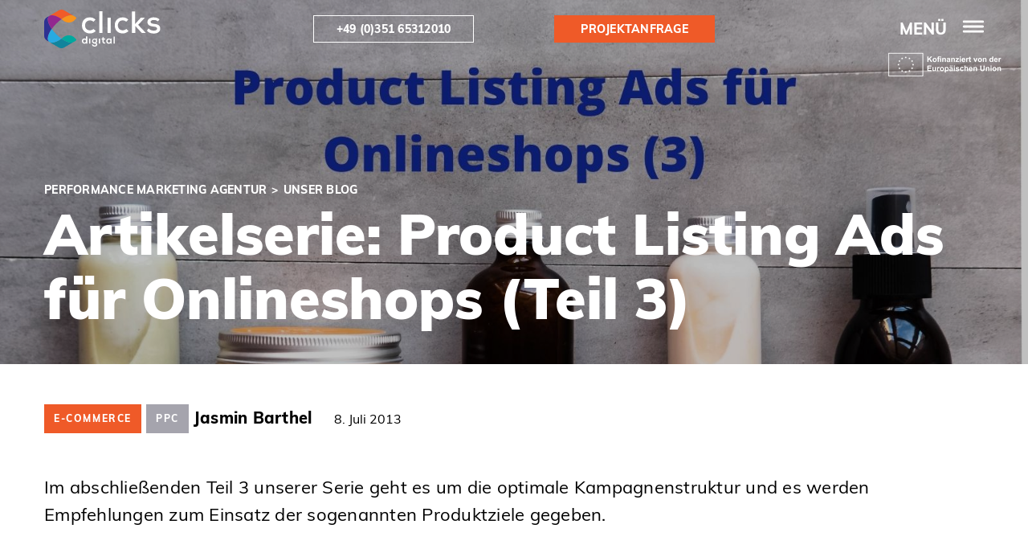

--- FILE ---
content_type: text/html; charset=UTF-8
request_url: https://clicks.digital/blog/artikelserie-product-listing-ads-fuer-onlineshops-teil-3
body_size: 20232
content:
<!doctype html>
<html lang="de-DE">
<head>
	<meta charset="UTF-8">
	<meta name="viewport" content="width=device-width, initial-scale=1">
	<meta name="facebook-domain-verification" content="cmza6yt7blw07jbk3p541ls3d76ko2" />
    <link rel="shortcut icon" href="https://clicks.digital/wp-content/themes/clicks_de/images/favicon.ico" type="image/x-icon" />

	<link rel="profile" href="https://gmpg.org/xfn/11">

    <!--    preloaded fonts-->
    <link rel="preload" href="/wp-content/themes/clicks_de/sass/assets/fonts/Muli-ExtraBold.ttf" as="font" type="font/ttf" crossorigin="anonymous">
    <link rel="preload" href="/wp-content/themes/clicks_de/sass/assets/fonts/Muli-Black.ttf" as="font" type="font/ttf" crossorigin="anonymous">
    <link rel="preload" href="/wp-content/themes/clicks_de/sass/assets/fonts/Muli-Regular.ttf" as="font" type="font/ttf" crossorigin="anonymous">

	<script id="usercentrics-cmp" src="https://web.cmp.usercentrics.eu/ui/loader.js" data-settings-id="9E1PgdV8tD-K1j" async></script>
	
  <script src="https://cdnjs.cloudflare.com/ajax/libs/Glide.js/3.4.1/glide.min.js" integrity="sha512-BXASbMmKLu+RC5TDnkupyhvrjiOQXILh/5zgIS8k5JAC71a73lNweVEg/X+9XJQ7GK22PH9WpztY3zqrji+xrQ==" crossorigin="anonymous"></script>
  <link rel="stylesheet" href="https://cdnjs.cloudflare.com/ajax/libs/Glide.js/3.0.2/css/glide.core.css">
<!--
	<script type="text/javascript" src="https://clickser.atlassian.net/s/d41d8cd98f00b204e9800998ecf8427e-T/-egccmf/b/24/a44af77267a987a660377e5c46e0fb64/_/download/batch/com.atlassian.jira.collector.plugin.jira-issue-collector-plugin:issuecollector/com.atlassian.jira.collector.plugin.jira-issue-collector-plugin:issuecollector.js?locale=de-DE&collectorId=f93be66d"></script>
-->
    <!-- Google Tag Manager -->
                <script>(function(w,d,s,l,i){w[l]=w[l]||[];w[l].push({'gtm.start':
                new Date().getTime(),event:'gtm.js'});var f=d.getElementsByTagName(s)[0],
                j=d.createElement(s),dl=l!='dataLayer'?'&l='+l:'';j.async=true;j.src=
                'https://collect.clicks.digital/gtm.js?id='+i+dl;f.parentNode.insertBefore(j,f);
                })(window,document,'script','dataLayer','GTM-PNG9L9');</script>
                <!-- End Google Tag Manager --><meta name='robots' content='index, follow, max-image-preview:large, max-snippet:-1, max-video-preview:-1' />

	<!-- This site is optimized with the Yoast SEO plugin v23.5 - https://yoast.com/wordpress/plugins/seo/ -->
	<title>Artikelserie: Product Listing Ads für Onlineshops (Teil 3)</title>
	<meta name="description" content="Product Listing Ads (PLA) Teil 3: Kampagnenstruktur und Produktziele: je granularer, desto besser. Warum sich eine feingliedrige Kampagnenstruktur lohnt." />
	<link rel="canonical" href="https://clicks.digital/blog/artikelserie-product-listing-ads-fuer-onlineshops-teil-3" />
	<meta property="og:locale" content="de_DE" />
	<meta property="og:type" content="article" />
	<meta property="og:title" content="Artikelserie: Product Listing Ads für Onlineshops (Teil 3)" />
	<meta property="og:description" content="Product Listing Ads (PLA) Teil 3: Kampagnenstruktur und Produktziele: je granularer, desto besser. Warum sich eine feingliedrige Kampagnenstruktur lohnt." />
	<meta property="og:url" content="https://clicks.digital/blog/artikelserie-product-listing-ads-fuer-onlineshops-teil-3" />
	<meta property="og:site_name" content="clicks digital" />
	<meta property="article:published_time" content="2013-07-08T12:37:08+00:00" />
	<meta property="article:modified_time" content="2024-01-16T08:55:05+00:00" />
	<meta property="og:image" content="https://clicks.digital/wp-content/uploads/2013/07/ProductListingAds.jpg" />
	<meta property="og:image:width" content="1600" />
	<meta property="og:image:height" content="900" />
	<meta property="og:image:type" content="image/jpeg" />
	<meta name="author" content="Jasmin Barthel" />
	<meta name="twitter:card" content="summary_large_image" />
	<meta name="twitter:label1" content="Verfasst von" />
	<meta name="twitter:data1" content="Jasmin Barthel" />
	<meta name="twitter:label2" content="Geschätzte Lesezeit" />
	<meta name="twitter:data2" content="4 Minuten" />
	<script type="application/ld+json" class="yoast-schema-graph">{"@context":"https://schema.org","@graph":[{"@type":"Article","@id":"https://clicks.digital/blog/artikelserie-product-listing-ads-fuer-onlineshops-teil-3#article","isPartOf":{"@id":"https://clicks.digital/blog/artikelserie-product-listing-ads-fuer-onlineshops-teil-3"},"author":{"name":"Jasmin Barthel","@id":"https://clicks.digital/#/schema/person/82de85722d6e925ee33b5e686def1954"},"headline":"Artikelserie: Product Listing Ads für Onlineshops (Teil 3)","datePublished":"2013-07-08T12:37:08+00:00","dateModified":"2024-01-16T08:55:05+00:00","mainEntityOfPage":{"@id":"https://clicks.digital/blog/artikelserie-product-listing-ads-fuer-onlineshops-teil-3"},"wordCount":680,"commentCount":5,"publisher":{"@id":"https://clicks.digital/#organization"},"image":{"@id":"https://clicks.digital/blog/artikelserie-product-listing-ads-fuer-onlineshops-teil-3#primaryimage"},"thumbnailUrl":"https://clicks.digital/wp-content/uploads/2013/07/ProductListingAds.jpg","articleSection":["E-Commerce","PPC"],"inLanguage":"de","potentialAction":[{"@type":"CommentAction","name":"Comment","target":["https://clicks.digital/blog/artikelserie-product-listing-ads-fuer-onlineshops-teil-3#respond"]}]},{"@type":"WebPage","@id":"https://clicks.digital/blog/artikelserie-product-listing-ads-fuer-onlineshops-teil-3","url":"https://clicks.digital/blog/artikelserie-product-listing-ads-fuer-onlineshops-teil-3","name":"Artikelserie: Product Listing Ads für Onlineshops (Teil 3)","isPartOf":{"@id":"https://clicks.digital/#website"},"primaryImageOfPage":{"@id":"https://clicks.digital/blog/artikelserie-product-listing-ads-fuer-onlineshops-teil-3#primaryimage"},"image":{"@id":"https://clicks.digital/blog/artikelserie-product-listing-ads-fuer-onlineshops-teil-3#primaryimage"},"thumbnailUrl":"https://clicks.digital/wp-content/uploads/2013/07/ProductListingAds.jpg","datePublished":"2013-07-08T12:37:08+00:00","dateModified":"2024-01-16T08:55:05+00:00","description":"Product Listing Ads (PLA) Teil 3: Kampagnenstruktur und Produktziele: je granularer, desto besser. Warum sich eine feingliedrige Kampagnenstruktur lohnt.","breadcrumb":{"@id":"https://clicks.digital/blog/artikelserie-product-listing-ads-fuer-onlineshops-teil-3#breadcrumb"},"inLanguage":"de","potentialAction":[{"@type":"ReadAction","target":["https://clicks.digital/blog/artikelserie-product-listing-ads-fuer-onlineshops-teil-3"]}]},{"@type":"ImageObject","inLanguage":"de","@id":"https://clicks.digital/blog/artikelserie-product-listing-ads-fuer-onlineshops-teil-3#primaryimage","url":"https://clicks.digital/wp-content/uploads/2013/07/ProductListingAds.jpg","contentUrl":"https://clicks.digital/wp-content/uploads/2013/07/ProductListingAds.jpg","width":1600,"height":900,"caption":"Bild erstellt mit Canva"},{"@type":"BreadcrumbList","@id":"https://clicks.digital/blog/artikelserie-product-listing-ads-fuer-onlineshops-teil-3#breadcrumb","itemListElement":[{"@type":"ListItem","position":1,"name":"Startseite","item":"https://clicks.digital/"},{"@type":"ListItem","position":2,"name":"Artikelserie: Product Listing Ads für Onlineshops (Teil 3)"}]},{"@type":"WebSite","@id":"https://clicks.digital/#website","url":"https://clicks.digital/","name":"clicks digital","description":"","publisher":{"@id":"https://clicks.digital/#organization"},"potentialAction":[{"@type":"SearchAction","target":{"@type":"EntryPoint","urlTemplate":"https://clicks.digital/?s={search_term_string}"},"query-input":{"@type":"PropertyValueSpecification","valueRequired":true,"valueName":"search_term_string"}}],"inLanguage":"de"},{"@type":"Organization","@id":"https://clicks.digital/#organization","name":"clicks digital GmbH","url":"https://clicks.digital/","logo":{"@type":"ImageObject","inLanguage":"de","@id":"https://clicks.digital/#/schema/logo/image/","url":"https://clicks.digital/wp-content/uploads/2020/07/clicks_digital_logo_dark_ohneRand.png","contentUrl":"https://clicks.digital/wp-content/uploads/2020/07/clicks_digital_logo_dark_ohneRand.png","width":97,"height":99,"caption":"clicks digital GmbH"},"image":{"@id":"https://clicks.digital/#/schema/logo/image/"}},{"@type":"Person","@id":"https://clicks.digital/#/schema/person/82de85722d6e925ee33b5e686def1954","name":"Jasmin Barthel","image":{"@type":"ImageObject","inLanguage":"de","@id":"https://clicks.digital/#/schema/person/image/","url":"https://clicks.digital/wp-content/uploads/2020/12/DSC_8402-96x96.jpg","contentUrl":"https://clicks.digital/wp-content/uploads/2020/12/DSC_8402-96x96.jpg","caption":"Jasmin Barthel"},"description":"Jasmin Barthel ist Projektmanagerin bei clicks.digital"}]}</script>
	<!-- / Yoast SEO plugin. -->


<link rel='dns-prefetch' href='//js.hs-scripts.com' />
<link rel="alternate" type="application/rss+xml" title="clicks digital &raquo; Kommentar-Feed zu Artikelserie: Product Listing Ads für Onlineshops (Teil 3)" href="https://clicks.digital/blog/artikelserie-product-listing-ads-fuer-onlineshops-teil-3/feed" />
<script>
window._wpemojiSettings = {"baseUrl":"https:\/\/s.w.org\/images\/core\/emoji\/14.0.0\/72x72\/","ext":".png","svgUrl":"https:\/\/s.w.org\/images\/core\/emoji\/14.0.0\/svg\/","svgExt":".svg","source":{"concatemoji":"https:\/\/clicks.digital\/wp-includes\/js\/wp-emoji-release.min.js?ver=6.4.7"}};
/*! This file is auto-generated */
!function(i,n){var o,s,e;function c(e){try{var t={supportTests:e,timestamp:(new Date).valueOf()};sessionStorage.setItem(o,JSON.stringify(t))}catch(e){}}function p(e,t,n){e.clearRect(0,0,e.canvas.width,e.canvas.height),e.fillText(t,0,0);var t=new Uint32Array(e.getImageData(0,0,e.canvas.width,e.canvas.height).data),r=(e.clearRect(0,0,e.canvas.width,e.canvas.height),e.fillText(n,0,0),new Uint32Array(e.getImageData(0,0,e.canvas.width,e.canvas.height).data));return t.every(function(e,t){return e===r[t]})}function u(e,t,n){switch(t){case"flag":return n(e,"\ud83c\udff3\ufe0f\u200d\u26a7\ufe0f","\ud83c\udff3\ufe0f\u200b\u26a7\ufe0f")?!1:!n(e,"\ud83c\uddfa\ud83c\uddf3","\ud83c\uddfa\u200b\ud83c\uddf3")&&!n(e,"\ud83c\udff4\udb40\udc67\udb40\udc62\udb40\udc65\udb40\udc6e\udb40\udc67\udb40\udc7f","\ud83c\udff4\u200b\udb40\udc67\u200b\udb40\udc62\u200b\udb40\udc65\u200b\udb40\udc6e\u200b\udb40\udc67\u200b\udb40\udc7f");case"emoji":return!n(e,"\ud83e\udef1\ud83c\udffb\u200d\ud83e\udef2\ud83c\udfff","\ud83e\udef1\ud83c\udffb\u200b\ud83e\udef2\ud83c\udfff")}return!1}function f(e,t,n){var r="undefined"!=typeof WorkerGlobalScope&&self instanceof WorkerGlobalScope?new OffscreenCanvas(300,150):i.createElement("canvas"),a=r.getContext("2d",{willReadFrequently:!0}),o=(a.textBaseline="top",a.font="600 32px Arial",{});return e.forEach(function(e){o[e]=t(a,e,n)}),o}function t(e){var t=i.createElement("script");t.src=e,t.defer=!0,i.head.appendChild(t)}"undefined"!=typeof Promise&&(o="wpEmojiSettingsSupports",s=["flag","emoji"],n.supports={everything:!0,everythingExceptFlag:!0},e=new Promise(function(e){i.addEventListener("DOMContentLoaded",e,{once:!0})}),new Promise(function(t){var n=function(){try{var e=JSON.parse(sessionStorage.getItem(o));if("object"==typeof e&&"number"==typeof e.timestamp&&(new Date).valueOf()<e.timestamp+604800&&"object"==typeof e.supportTests)return e.supportTests}catch(e){}return null}();if(!n){if("undefined"!=typeof Worker&&"undefined"!=typeof OffscreenCanvas&&"undefined"!=typeof URL&&URL.createObjectURL&&"undefined"!=typeof Blob)try{var e="postMessage("+f.toString()+"("+[JSON.stringify(s),u.toString(),p.toString()].join(",")+"));",r=new Blob([e],{type:"text/javascript"}),a=new Worker(URL.createObjectURL(r),{name:"wpTestEmojiSupports"});return void(a.onmessage=function(e){c(n=e.data),a.terminate(),t(n)})}catch(e){}c(n=f(s,u,p))}t(n)}).then(function(e){for(var t in e)n.supports[t]=e[t],n.supports.everything=n.supports.everything&&n.supports[t],"flag"!==t&&(n.supports.everythingExceptFlag=n.supports.everythingExceptFlag&&n.supports[t]);n.supports.everythingExceptFlag=n.supports.everythingExceptFlag&&!n.supports.flag,n.DOMReady=!1,n.readyCallback=function(){n.DOMReady=!0}}).then(function(){return e}).then(function(){var e;n.supports.everything||(n.readyCallback(),(e=n.source||{}).concatemoji?t(e.concatemoji):e.wpemoji&&e.twemoji&&(t(e.twemoji),t(e.wpemoji)))}))}((window,document),window._wpemojiSettings);
</script>
<style id='wp-emoji-styles-inline-css' type='text/css'>

	img.wp-smiley, img.emoji {
		display: inline !important;
		border: none !important;
		box-shadow: none !important;
		height: 1em !important;
		width: 1em !important;
		margin: 0 0.07em !important;
		vertical-align: -0.1em !important;
		background: none !important;
		padding: 0 !important;
	}
</style>
<link rel='stylesheet' id='wp-block-library-css' href='https://clicks.digital/wp-includes/css/dist/block-library/style.min.css?ver=6.4.7' type='text/css' media='all' />
<link rel='stylesheet' id='clicks_extend_editor-cgb-style-css-css' href='https://clicks.digital/wp-content/plugins/clicks-extend-editor/dist/blocks.style.build.css' type='text/css' media='all' />
<link rel='stylesheet' id='mpp_gutenberg-css' href='https://clicks.digital/wp-content/plugins/metronet-profile-picture/dist/blocks.style.build.css?ver=2.6.0' type='text/css' media='all' />
<style id='classic-theme-styles-inline-css' type='text/css'>
/*! This file is auto-generated */
.wp-block-button__link{color:#fff;background-color:#32373c;border-radius:9999px;box-shadow:none;text-decoration:none;padding:calc(.667em + 2px) calc(1.333em + 2px);font-size:1.125em}.wp-block-file__button{background:#32373c;color:#fff;text-decoration:none}
</style>
<style id='global-styles-inline-css' type='text/css'>
body{--wp--preset--color--black: #000000;--wp--preset--color--cyan-bluish-gray: #abb8c3;--wp--preset--color--white: #ffffff;--wp--preset--color--pale-pink: #f78da7;--wp--preset--color--vivid-red: #cf2e2e;--wp--preset--color--luminous-vivid-orange: #ff6900;--wp--preset--color--luminous-vivid-amber: #fcb900;--wp--preset--color--light-green-cyan: #7bdcb5;--wp--preset--color--vivid-green-cyan: #00d084;--wp--preset--color--pale-cyan-blue: #8ed1fc;--wp--preset--color--vivid-cyan-blue: #0693e3;--wp--preset--color--vivid-purple: #9b51e0;--wp--preset--gradient--vivid-cyan-blue-to-vivid-purple: linear-gradient(135deg,rgba(6,147,227,1) 0%,rgb(155,81,224) 100%);--wp--preset--gradient--light-green-cyan-to-vivid-green-cyan: linear-gradient(135deg,rgb(122,220,180) 0%,rgb(0,208,130) 100%);--wp--preset--gradient--luminous-vivid-amber-to-luminous-vivid-orange: linear-gradient(135deg,rgba(252,185,0,1) 0%,rgba(255,105,0,1) 100%);--wp--preset--gradient--luminous-vivid-orange-to-vivid-red: linear-gradient(135deg,rgba(255,105,0,1) 0%,rgb(207,46,46) 100%);--wp--preset--gradient--very-light-gray-to-cyan-bluish-gray: linear-gradient(135deg,rgb(238,238,238) 0%,rgb(169,184,195) 100%);--wp--preset--gradient--cool-to-warm-spectrum: linear-gradient(135deg,rgb(74,234,220) 0%,rgb(151,120,209) 20%,rgb(207,42,186) 40%,rgb(238,44,130) 60%,rgb(251,105,98) 80%,rgb(254,248,76) 100%);--wp--preset--gradient--blush-light-purple: linear-gradient(135deg,rgb(255,206,236) 0%,rgb(152,150,240) 100%);--wp--preset--gradient--blush-bordeaux: linear-gradient(135deg,rgb(254,205,165) 0%,rgb(254,45,45) 50%,rgb(107,0,62) 100%);--wp--preset--gradient--luminous-dusk: linear-gradient(135deg,rgb(255,203,112) 0%,rgb(199,81,192) 50%,rgb(65,88,208) 100%);--wp--preset--gradient--pale-ocean: linear-gradient(135deg,rgb(255,245,203) 0%,rgb(182,227,212) 50%,rgb(51,167,181) 100%);--wp--preset--gradient--electric-grass: linear-gradient(135deg,rgb(202,248,128) 0%,rgb(113,206,126) 100%);--wp--preset--gradient--midnight: linear-gradient(135deg,rgb(2,3,129) 0%,rgb(40,116,252) 100%);--wp--preset--font-size--small: 13px;--wp--preset--font-size--medium: 20px;--wp--preset--font-size--large: 36px;--wp--preset--font-size--x-large: 42px;--wp--preset--spacing--20: 0.44rem;--wp--preset--spacing--30: 0.67rem;--wp--preset--spacing--40: 1rem;--wp--preset--spacing--50: 1.5rem;--wp--preset--spacing--60: 2.25rem;--wp--preset--spacing--70: 3.38rem;--wp--preset--spacing--80: 5.06rem;--wp--preset--shadow--natural: 6px 6px 9px rgba(0, 0, 0, 0.2);--wp--preset--shadow--deep: 12px 12px 50px rgba(0, 0, 0, 0.4);--wp--preset--shadow--sharp: 6px 6px 0px rgba(0, 0, 0, 0.2);--wp--preset--shadow--outlined: 6px 6px 0px -3px rgba(255, 255, 255, 1), 6px 6px rgba(0, 0, 0, 1);--wp--preset--shadow--crisp: 6px 6px 0px rgba(0, 0, 0, 1);}:where(.is-layout-flex){gap: 0.5em;}:where(.is-layout-grid){gap: 0.5em;}body .is-layout-flow > .alignleft{float: left;margin-inline-start: 0;margin-inline-end: 2em;}body .is-layout-flow > .alignright{float: right;margin-inline-start: 2em;margin-inline-end: 0;}body .is-layout-flow > .aligncenter{margin-left: auto !important;margin-right: auto !important;}body .is-layout-constrained > .alignleft{float: left;margin-inline-start: 0;margin-inline-end: 2em;}body .is-layout-constrained > .alignright{float: right;margin-inline-start: 2em;margin-inline-end: 0;}body .is-layout-constrained > .aligncenter{margin-left: auto !important;margin-right: auto !important;}body .is-layout-constrained > :where(:not(.alignleft):not(.alignright):not(.alignfull)){max-width: var(--wp--style--global--content-size);margin-left: auto !important;margin-right: auto !important;}body .is-layout-constrained > .alignwide{max-width: var(--wp--style--global--wide-size);}body .is-layout-flex{display: flex;}body .is-layout-flex{flex-wrap: wrap;align-items: center;}body .is-layout-flex > *{margin: 0;}body .is-layout-grid{display: grid;}body .is-layout-grid > *{margin: 0;}:where(.wp-block-columns.is-layout-flex){gap: 2em;}:where(.wp-block-columns.is-layout-grid){gap: 2em;}:where(.wp-block-post-template.is-layout-flex){gap: 1.25em;}:where(.wp-block-post-template.is-layout-grid){gap: 1.25em;}.has-black-color{color: var(--wp--preset--color--black) !important;}.has-cyan-bluish-gray-color{color: var(--wp--preset--color--cyan-bluish-gray) !important;}.has-white-color{color: var(--wp--preset--color--white) !important;}.has-pale-pink-color{color: var(--wp--preset--color--pale-pink) !important;}.has-vivid-red-color{color: var(--wp--preset--color--vivid-red) !important;}.has-luminous-vivid-orange-color{color: var(--wp--preset--color--luminous-vivid-orange) !important;}.has-luminous-vivid-amber-color{color: var(--wp--preset--color--luminous-vivid-amber) !important;}.has-light-green-cyan-color{color: var(--wp--preset--color--light-green-cyan) !important;}.has-vivid-green-cyan-color{color: var(--wp--preset--color--vivid-green-cyan) !important;}.has-pale-cyan-blue-color{color: var(--wp--preset--color--pale-cyan-blue) !important;}.has-vivid-cyan-blue-color{color: var(--wp--preset--color--vivid-cyan-blue) !important;}.has-vivid-purple-color{color: var(--wp--preset--color--vivid-purple) !important;}.has-black-background-color{background-color: var(--wp--preset--color--black) !important;}.has-cyan-bluish-gray-background-color{background-color: var(--wp--preset--color--cyan-bluish-gray) !important;}.has-white-background-color{background-color: var(--wp--preset--color--white) !important;}.has-pale-pink-background-color{background-color: var(--wp--preset--color--pale-pink) !important;}.has-vivid-red-background-color{background-color: var(--wp--preset--color--vivid-red) !important;}.has-luminous-vivid-orange-background-color{background-color: var(--wp--preset--color--luminous-vivid-orange) !important;}.has-luminous-vivid-amber-background-color{background-color: var(--wp--preset--color--luminous-vivid-amber) !important;}.has-light-green-cyan-background-color{background-color: var(--wp--preset--color--light-green-cyan) !important;}.has-vivid-green-cyan-background-color{background-color: var(--wp--preset--color--vivid-green-cyan) !important;}.has-pale-cyan-blue-background-color{background-color: var(--wp--preset--color--pale-cyan-blue) !important;}.has-vivid-cyan-blue-background-color{background-color: var(--wp--preset--color--vivid-cyan-blue) !important;}.has-vivid-purple-background-color{background-color: var(--wp--preset--color--vivid-purple) !important;}.has-black-border-color{border-color: var(--wp--preset--color--black) !important;}.has-cyan-bluish-gray-border-color{border-color: var(--wp--preset--color--cyan-bluish-gray) !important;}.has-white-border-color{border-color: var(--wp--preset--color--white) !important;}.has-pale-pink-border-color{border-color: var(--wp--preset--color--pale-pink) !important;}.has-vivid-red-border-color{border-color: var(--wp--preset--color--vivid-red) !important;}.has-luminous-vivid-orange-border-color{border-color: var(--wp--preset--color--luminous-vivid-orange) !important;}.has-luminous-vivid-amber-border-color{border-color: var(--wp--preset--color--luminous-vivid-amber) !important;}.has-light-green-cyan-border-color{border-color: var(--wp--preset--color--light-green-cyan) !important;}.has-vivid-green-cyan-border-color{border-color: var(--wp--preset--color--vivid-green-cyan) !important;}.has-pale-cyan-blue-border-color{border-color: var(--wp--preset--color--pale-cyan-blue) !important;}.has-vivid-cyan-blue-border-color{border-color: var(--wp--preset--color--vivid-cyan-blue) !important;}.has-vivid-purple-border-color{border-color: var(--wp--preset--color--vivid-purple) !important;}.has-vivid-cyan-blue-to-vivid-purple-gradient-background{background: var(--wp--preset--gradient--vivid-cyan-blue-to-vivid-purple) !important;}.has-light-green-cyan-to-vivid-green-cyan-gradient-background{background: var(--wp--preset--gradient--light-green-cyan-to-vivid-green-cyan) !important;}.has-luminous-vivid-amber-to-luminous-vivid-orange-gradient-background{background: var(--wp--preset--gradient--luminous-vivid-amber-to-luminous-vivid-orange) !important;}.has-luminous-vivid-orange-to-vivid-red-gradient-background{background: var(--wp--preset--gradient--luminous-vivid-orange-to-vivid-red) !important;}.has-very-light-gray-to-cyan-bluish-gray-gradient-background{background: var(--wp--preset--gradient--very-light-gray-to-cyan-bluish-gray) !important;}.has-cool-to-warm-spectrum-gradient-background{background: var(--wp--preset--gradient--cool-to-warm-spectrum) !important;}.has-blush-light-purple-gradient-background{background: var(--wp--preset--gradient--blush-light-purple) !important;}.has-blush-bordeaux-gradient-background{background: var(--wp--preset--gradient--blush-bordeaux) !important;}.has-luminous-dusk-gradient-background{background: var(--wp--preset--gradient--luminous-dusk) !important;}.has-pale-ocean-gradient-background{background: var(--wp--preset--gradient--pale-ocean) !important;}.has-electric-grass-gradient-background{background: var(--wp--preset--gradient--electric-grass) !important;}.has-midnight-gradient-background{background: var(--wp--preset--gradient--midnight) !important;}.has-small-font-size{font-size: var(--wp--preset--font-size--small) !important;}.has-medium-font-size{font-size: var(--wp--preset--font-size--medium) !important;}.has-large-font-size{font-size: var(--wp--preset--font-size--large) !important;}.has-x-large-font-size{font-size: var(--wp--preset--font-size--x-large) !important;}
.wp-block-navigation a:where(:not(.wp-element-button)){color: inherit;}
:where(.wp-block-post-template.is-layout-flex){gap: 1.25em;}:where(.wp-block-post-template.is-layout-grid){gap: 1.25em;}
:where(.wp-block-columns.is-layout-flex){gap: 2em;}:where(.wp-block-columns.is-layout-grid){gap: 2em;}
.wp-block-pullquote{font-size: 1.5em;line-height: 1.6;}
</style>
<link rel='stylesheet' id='dnd-upload-cf7-css' href='https://clicks.digital/wp-content/plugins/drag-and-drop-multiple-file-upload-contact-form-7/assets/css/dnd-upload-cf7.css?ver=1.3.6.9' type='text/css' media='all' />
<link rel='stylesheet' id='contact-form-7-css' href='https://clicks.digital/wp-content/plugins/contact-form-7/includes/css/styles.css?ver=5.7.7' type='text/css' media='all' />
<link rel='stylesheet' id='fvp-frontend-css' href='https://clicks.digital/wp-content/plugins/featured-video-plus/styles/frontend.css?ver=2.3.3' type='text/css' media='all' />
<link rel='stylesheet' id='responsive-lightbox-swipebox-css' href='https://clicks.digital/wp-content/plugins/responsive-lightbox/assets/swipebox/swipebox.min.css?ver=2.4.5' type='text/css' media='all' />
<link rel='stylesheet' id='toc-screen-css' href='https://clicks.digital/wp-content/plugins/table-of-contents-plus/screen.min.css?ver=2302' type='text/css' media='all' />
<link rel='stylesheet' id='wpg-main-style-css' href='https://clicks.digital/wp-content/plugins/wp_glossary/assets/css/style.css?ver=6.4.7' type='text/css' media='all' />
<link rel='stylesheet' id='wpg-tooltipster-style-css' href='https://clicks.digital/wp-content/plugins/wp_glossary/assets/css/tooltipster/tooltipster.css?ver=6.4.7' type='text/css' media='all' />
<link rel='stylesheet' id='wpg-tooltipster-shadow-style-css' href='https://clicks.digital/wp-content/plugins/wp_glossary/assets/css/tooltipster/themes/tooltipster-shadow.css?ver=6.4.7' type='text/css' media='all' />
<link rel='stylesheet' id='wpcf7-redirect-script-frontend-css' href='https://clicks.digital/wp-content/plugins/wpcf7-redirect/build/css/wpcf7-redirect-frontend.min.css?ver=1.1' type='text/css' media='all' />
<link rel='stylesheet' id='wpfront-scroll-top-css' href='https://clicks.digital/wp-content/plugins/wpfront-scroll-top/css/wpfront-scroll-top.min.css?ver=2.0.7.08086' type='text/css' media='all' />
<link rel='stylesheet' id='clicks_de-style-css' href='https://clicks.digital/wp-content/themes/clicks_de/style.css?ver=1.0.0' type='text/css' media='all' />
<link rel='stylesheet' id='aos-css' href='https://clicks.digital/wp-content/themes/clicks_de/aos.css?ver=6.4.7' type='text/css' media='all' />
<link rel='stylesheet' id='slick-css' href='https://clicks.digital/wp-content/themes/clicks_de/slick.css?ver=6.4.7' type='text/css' media='all' />
<script src="https://clicks.digital/wp-includes/js/jquery/jquery.min.js?ver=3.7.1" id="jquery-core-js"></script>
<script src="https://clicks.digital/wp-includes/js/jquery/jquery-migrate.min.js?ver=3.4.1" id="jquery-migrate-js"></script>
<script src="https://clicks.digital/wp-content/plugins/featured-video-plus/js/jquery.fitvids.min.js?ver=master-2015-08" id="jquery.fitvids-js"></script>
<script id="fvp-frontend-js-extra">
var fvpdata = {"ajaxurl":"https:\/\/clicks.digital\/wp-admin\/admin-ajax.php","nonce":"f79533946c","fitvids":"1","dynamic":"","overlay":"","opacity":"0.75","color":"b","width":"640"};
</script>
<script src="https://clicks.digital/wp-content/plugins/featured-video-plus/js/frontend.min.js?ver=2.3.3" id="fvp-frontend-js"></script>
<script src="https://clicks.digital/wp-content/plugins/responsive-lightbox/assets/swipebox/jquery.swipebox.min.js?ver=2.4.5" id="responsive-lightbox-swipebox-js"></script>
<script src="https://clicks.digital/wp-includes/js/underscore.min.js?ver=1.13.4" id="underscore-js"></script>
<script src="https://clicks.digital/wp-content/plugins/responsive-lightbox/assets/infinitescroll/infinite-scroll.pkgd.min.js?ver=6.4.7" id="responsive-lightbox-infinite-scroll-js"></script>
<script id="responsive-lightbox-js-before">
var rlArgs = {"script":"swipebox","selector":"lightbox","customEvents":"","activeGalleries":true,"animation":true,"hideCloseButtonOnMobile":false,"removeBarsOnMobile":false,"hideBars":true,"hideBarsDelay":5000,"videoMaxWidth":1080,"useSVG":true,"loopAtEnd":false,"woocommerce_gallery":false,"ajaxurl":"https:\/\/clicks.digital\/wp-admin\/admin-ajax.php","nonce":"b56cd357de","preview":false,"postId":2301,"scriptExtension":false};
</script>
<script src="https://clicks.digital/wp-content/plugins/responsive-lightbox/js/front.js?ver=2.4.5" id="responsive-lightbox-js"></script>
<script src="https://clicks.digital/wp-content/plugins/wp_glossary/assets/js/mixitup.min.js?ver=6.4.7" id="wpg-mixitup-script-js"></script>
<script src="https://clicks.digital/wp-content/plugins/wp_glossary/assets/js/jquery.tooltipster.min.js?ver=6.4.7" id="wpg-tooltipster-script-js"></script>
<script id="wpg-main-script-js-extra">
var wpg = {"animation":"1","is_tooltip":"1","tooltip_theme":"shadow","tooltip_animation":"fade","tooltip_position":"top","tooltip_is_arrow":"1","tooltip_min_width":"250","tooltip_max_width":"500","tooltip_speed":"350","tooltip_delay":"200","tooltip_is_touch_devices":"1"};
</script>
<script src="https://clicks.digital/wp-content/plugins/wp_glossary/assets/js/scripts.js?ver=6.4.7" id="wpg-main-script-js"></script>
<link rel="https://api.w.org/" href="https://clicks.digital/wp-json/" /><link rel="alternate" type="application/json" href="https://clicks.digital/wp-json/wp/v2/posts/2301" /><link rel="EditURI" type="application/rsd+xml" title="RSD" href="https://clicks.digital/xmlrpc.php?rsd" />
<meta name="generator" content="WordPress 6.4.7" />
<link rel='shortlink' href='https://clicks.digital/?p=2301' />
<link rel="alternate" type="application/json+oembed" href="https://clicks.digital/wp-json/oembed/1.0/embed?url=https%3A%2F%2Fclicks.digital%2Fblog%2Fartikelserie-product-listing-ads-fuer-onlineshops-teil-3" />
<link rel="alternate" type="text/xml+oembed" href="https://clicks.digital/wp-json/oembed/1.0/embed?url=https%3A%2F%2Fclicks.digital%2Fblog%2Fartikelserie-product-listing-ads-fuer-onlineshops-teil-3&#038;format=xml" />
			<!-- DO NOT COPY THIS SNIPPET! Start of Page Analytics Tracking for HubSpot WordPress plugin v11.1.60-->
			<script class="hsq-set-content-id" data-content-id="blog-post">
				var _hsq = _hsq || [];
				_hsq.push(["setContentType", "blog-post"]);
			</script>
			<!-- DO NOT COPY THIS SNIPPET! End of Page Analytics Tracking for HubSpot WordPress plugin -->
			<style type="text/css">
				.wpg-list-filter a {
					color:#000000;
					font-size:18px;
				}
			
				.wpg-list-filter a.active, .wpg-list-filter a:hover, .wpg-list-filter a:focus, .wpg-list-filter a:active  {
					color:#ef5a28;
				}
			
				.wpg-list-block h3 {
					background-color:#ef5a28;
					color:#ffffff;
					font-size:22px;
				}
			
				.wpg-list-item a {
					color:#000000;
					font-size:18px;
				}
			
				.wpg-list-item a:hover, .wpg-list-item a:focus, .wpg-list-item a:active  {
					color:#ef5a28;
				}
			
				.tooltipster-base {
					background-color:#ffffff;
					border-color:#000000;
				}
			
				.tooltipster-base .wpg-tooltip-title {
					color:#000000;
				}
			
				.tooltipster-base .wpg-tooltip-content, .tooltipster-base .wpg-tooltip-content p {
					color:#000000;
					font-size:15px;
					line-height:15px;
				}
			
				.tooltipster-base a, .wpg-tooltip-content a, .tooltipster-base .wpg-tooltip-content p a {
					color:#ef5a28;
				}
			</style><link rel="pingback" href="https://clicks.digital/xmlrpc.php">		<style type="text/css">
					.site-title,
			.site-description {
				position: absolute;
				clip: rect(1px, 1px, 1px, 1px);
				}
					</style>
		<style id="custom-background-css">
body.custom-background { background-color: #f3f5f9; }
</style>
			<style id="wp-custom-css">
			#clicks-contact-form-wrapper { padding-bottom: 0!important; }

/* Accordion Styles */
.accordion {
    border-bottom: 1px solid #dbdbdb;
    margin-bottom: 20px;
}
.accordion h3.accordion-title {
	margin-top: 0;
	margin-bottom: 0;
}
.accordion-title {
    border-top: 1px solid #dbdbdb;
    margin: 0;
    padding: 20px 0;
    cursor: pointer;
}
.accordion-title:hover {}
.accordion-title:first-child {border: none;}
.accordion-title.open {cursor: default;}
.accordion-content {display:none; padding-bottom: 20px;}
.wpcf7 .wpcf7-submit {padding: 15px 40px;margin-top:15px !important;}
.page-id-202135 .wpcf7 .wpcf7-submit{padding: 15px 66px;}		</style>
		</head>

<body class="post-template-default single single-post postid-2301 single-format-standard custom-background wp-custom-logo no-sidebar clicks-theme">
<!-- Google Tag Manager (noscript) -->
                <noscript><iframe src="https://www.googletagmanager.com/ns.html?id=GTM-PNG9L9"
                height="0" width="0" style="display:none;visibility:hidden"></iframe></noscript>
                <!-- End Google Tag Manager (noscript) -->
<header class="container main-menu-outer-wrapper">
    <div class="clicks-main-menu-wrapper">
            <div class="row justify-content-between align-items-center clicks-main-menu">
                <div class="site-branding col-3 col-md-4 col-lg-3">
                    <a href="https://clicks.digital/" class="custom-logo-link" rel="home"><img src="https://clicks.digital/wp-content/uploads/2020/07/clicks_logo_desktop.svg" class="custom-logo" alt="clicks digital" decoding="async" /></a>                    <p class="site-title"><a href="https://clicks.digital/" rel="home">clicks digital</a></p>
                            </div><!-- .site-branding -->

            <div class="background-telephone col-2 col-md-2 col-lg-3">
                
<a href="tel: +4935165312010 "><span class="tel-number">+49 (0)351 65312010</span></a>            </div>

            <div class="background-link col-2 col-md-2 col-lg-3">
                
<a class="clicks-header-link" href="/kontakt"><span class="link-url">Projektanfrage</span></a>            </div>

            <div class="language-switcher col-3 col-md-2 col-lg-1 ">
                            </div>

            <div class="toggle-main-menu col-2">
                <span class="menu-text d-none d-lg-block">Menü</span>
                <span class="burger-menu"></span>
            </div>

                    </div>
</header>

<nav id="site-navigation" class="main-navigation">
    <button class="menu-toggle" aria-controls="primary-menu" aria-expanded="false">Primary Menu</button>
    <div class="menu-primaer-container"><ul id="primary-menu" class="menu"><li id="menu-item-195228" class="menu-item menu-item-type-post_type menu-item-object-page menu-item-has-children menu-item-195228"><a href="https://clicks.digital/paid-advertising">Paid Advertising</a>
<ul class="sub-menu">
	<li id="menu-item-198403" class="menu-item menu-item-type-post_type menu-item-object-page menu-item-198403"><a href="https://clicks.digital/suchmaschinenmarketing-sem">SEA</a></li>
	<li id="menu-item-195236" class="menu-item menu-item-type-post_type menu-item-object-page menu-item-195236"><a href="https://clicks.digital/amazon-ads">Amazon Ads</a></li>
	<li id="menu-item-198484" class="menu-item menu-item-type-post_type menu-item-object-page menu-item-198484"><a href="https://clicks.digital/bannerwerbung-display-advertising">Display Ads</a></li>
	<li id="menu-item-195239" class="menu-item menu-item-type-post_type menu-item-object-page menu-item-195239"><a href="https://clicks.digital/adwords-agentur">Google Ads</a></li>
	<li id="menu-item-312881" class="menu-item menu-item-type-post_type menu-item-object-page menu-item-312881"><a href="https://clicks.digital/performance-max-agentur">Performance Max</a></li>
	<li id="menu-item-195642" class="menu-item menu-item-type-post_type menu-item-object-page menu-item-195642"><a href="https://clicks.digital/adwords-analyse-audit">SEA &#038; Google Ads Audit</a></li>
	<li id="menu-item-195240" class="menu-item menu-item-type-post_type menu-item-object-page menu-item-195240"><a href="https://clicks.digital/google-shopping">Google Shopping</a></li>
	<li id="menu-item-305105" class="menu-item menu-item-type-post_type menu-item-object-page menu-item-305105"><a href="https://clicks.digital/css-shopping-agentur">Google Shopping CSS</a></li>
	<li id="menu-item-195237" class="menu-item menu-item-type-post_type menu-item-object-page menu-item-195237"><a href="https://clicks.digital/bing-ads">Microsoft Advertising</a></li>
	<li id="menu-item-195241" class="menu-item menu-item-type-post_type menu-item-object-page menu-item-195241"><a href="https://clicks.digital/remarketing">Remarketing</a></li>
	<li id="menu-item-195242" class="menu-item menu-item-type-post_type menu-item-object-page menu-item-195242"><a href="https://clicks.digital/social-ads">Social Advertising</a></li>
</ul>
</li>
<li id="menu-item-315273" class="menu-item menu-item-type-post_type menu-item-object-page menu-item-has-children menu-item-315273"><a href="https://clicks.digital/suchmaschinenoptimierung-seo">SEO Agentur</a>
<ul class="sub-menu">
	<li id="menu-item-314052" class="menu-item menu-item-type-post_type menu-item-object-page menu-item-314052"><a href="https://clicks.digital/ki-seo-agentur">KI SEO-Agentur</a></li>
	<li id="menu-item-307688" class="menu-item menu-item-type-post_type menu-item-object-page menu-item-307688"><a href="https://clicks.digital/seo-beratung">SEO-Beratung</a></li>
	<li id="menu-item-307689" class="menu-item menu-item-type-post_type menu-item-object-page menu-item-307689"><a href="https://clicks.digital/seo-strategie">SEO-Strategie</a></li>
	<li id="menu-item-307690" class="menu-item menu-item-type-post_type menu-item-object-page menu-item-307690"><a href="https://clicks.digital/seo-audit">SEO-Audit</a></li>
	<li id="menu-item-307691" class="menu-item menu-item-type-post_type menu-item-object-page menu-item-307691"><a href="https://clicks.digital/technisches-seo">Technisches SEO</a></li>
	<li id="menu-item-307693" class="menu-item menu-item-type-post_type menu-item-object-page menu-item-307693"><a href="https://clicks.digital/keyword-analyse">Keyword-Analyse</a></li>
	<li id="menu-item-307692" class="menu-item menu-item-type-post_type menu-item-object-page menu-item-307692"><a href="https://clicks.digital/relaunch-seo">SEO-Relaunch-Betreuung</a></li>
	<li id="menu-item-307694" class="menu-item menu-item-type-post_type menu-item-object-page menu-item-307694"><a href="https://clicks.digital/local-seo">Local SEO</a></li>
	<li id="menu-item-307695" class="menu-item menu-item-type-post_type menu-item-object-page menu-item-307695"><a href="https://clicks.digital/seo-international">Internationales SEO</a></li>
</ul>
</li>
<li id="menu-item-315174" class="menu-item menu-item-type-post_type menu-item-object-page menu-item-has-children menu-item-315174"><a href="https://clicks.digital/ki-agentur">KI Agentur</a>
<ul class="sub-menu">
	<li id="menu-item-315175" class="menu-item menu-item-type-post_type menu-item-object-page menu-item-315175"><a href="https://clicks.digital/ki-seo-agentur">KI SEO-Agentur</a></li>
	<li id="menu-item-315688" class="menu-item menu-item-type-post_type menu-item-object-page menu-item-315688"><a href="https://clicks.digital/ki-sea-agentur">KI SEA-Agentur</a></li>
	<li id="menu-item-315435" class="menu-item menu-item-type-post_type menu-item-object-page menu-item-315435"><a href="https://clicks.digital/ki-content-marketing">KI Content-Marketing-Agentur</a></li>
</ul>
</li>
<li id="menu-item-195227" class="menu-item menu-item-type-post_type menu-item-object-page menu-item-has-children menu-item-195227"><a href="https://clicks.digital/inbound-marketing">Inbound Marketing</a>
<ul class="sub-menu">
	<li id="menu-item-314461" class="menu-item menu-item-type-post_type menu-item-object-page menu-item-314461"><a href="https://clicks.digital/marketing-automation-agentur">Marketing Automation</a></li>
	<li id="menu-item-294547" class="menu-item menu-item-type-post_type menu-item-object-page menu-item-294547"><a href="https://clicks.digital/hubspot-agentur">HubSpot-Agentur</a></li>
	<li id="menu-item-195248" class="menu-item menu-item-type-post_type menu-item-object-page menu-item-195248"><a href="https://clicks.digital/conversion-optimierung">Conversion-Optimierung</a></li>
	<li id="menu-item-195246" class="menu-item menu-item-type-post_type menu-item-object-page menu-item-195246"><a href="https://clicks.digital/ki-content-marketing">Content-Marketing mit KI</a></li>
	<li id="menu-item-195581" class="menu-item menu-item-type-post_type menu-item-object-page menu-item-195581"><a href="https://clicks.digital/social-media-marketing">Social-Media-Marketing</a></li>
	<li id="menu-item-195249" class="menu-item menu-item-type-post_type menu-item-object-page menu-item-195249"><a href="https://clicks.digital/e-mail-newsletter-marketing">E-Mail-Marketing</a></li>
	<li id="menu-item-195250" class="menu-item menu-item-type-post_type menu-item-object-page menu-item-195250"><a href="https://clicks.digital/online-pr">Online PR</a></li>
</ul>
</li>
<li id="menu-item-197245" class="menu-item menu-item-type-post_type menu-item-object-page menu-item-has-children menu-item-197245"><a href="https://clicks.digital/data-analytics-webanalyse">Webanalyse</a>
<ul class="sub-menu">
	<li id="menu-item-197284" class="menu-item menu-item-type-post_type menu-item-object-page menu-item-197284"><a href="https://clicks.digital/google-analytics-beratung">Google Analytics</a></li>
	<li id="menu-item-197377" class="menu-item menu-item-type-post_type menu-item-object-page menu-item-197377"><a href="https://clicks.digital/data-studio">Google Data Studio</a></li>
	<li id="menu-item-199083" class="menu-item menu-item-type-post_type menu-item-object-page menu-item-199083"><a href="https://clicks.digital/google-tag-manager">Google Tag Manager</a></li>
	<li id="menu-item-302555" class="menu-item menu-item-type-post_type menu-item-object-page menu-item-302555"><a href="https://clicks.digital/serverside-tracking-setup">Serverside Tracking Setup</a></li>
	<li id="menu-item-302998" class="menu-item menu-item-type-post_type menu-item-object-page menu-item-302998"><a href="https://clicks.digital/google-analytics-4-umstellung">Google Analytics 4-Umstellung</a></li>
	<li id="menu-item-307508" class="menu-item menu-item-type-post_type menu-item-object-page menu-item-307508"><a href="https://clicks.digital/looker-studio-ga4-dashboard">Looker Studio Dashboard-Erstellung mit GA4-Daten</a></li>
	<li id="menu-item-314105" class="menu-item menu-item-type-post_type menu-item-object-page menu-item-314105"><a href="https://clicks.digital/matelso-tracking">Matelso Call Tracking</a></li>
	<li id="menu-item-314113" class="menu-item menu-item-type-post_type menu-item-object-page menu-item-314113"><a href="https://clicks.digital/kajomi-connector">Kajomi-Daten Tracking</a></li>
	<li id="menu-item-314119" class="menu-item menu-item-type-post_type menu-item-object-page menu-item-314119"><a href="https://clicks.digital/podigee-connector">Podigee Tracking</a></li>
	<li id="menu-item-314832" class="menu-item menu-item-type-post_type menu-item-object-page menu-item-314832"><a href="https://clicks.digital/ga4-dashboards">GA4-Dashboards</a></li>
</ul>
</li>
<li id="menu-item-195229" class="menu-item menu-item-type-post_type menu-item-object-page menu-item-has-children menu-item-195229"><a href="https://clicks.digital/strategische-beratung">Strategische Beratung</a>
<ul class="sub-menu">
	<li id="menu-item-195253" class="menu-item menu-item-type-post_type menu-item-object-page menu-item-195253"><a href="https://clicks.digital/consulting">Consulting</a></li>
	<li id="menu-item-244751" class="menu-item menu-item-type-post_type menu-item-object-page menu-item-244751"><a href="https://clicks.digital/brand-marketing-performance-strategie">Brand-Marketing-Agentur</a></li>
	<li id="menu-item-244913" class="menu-item menu-item-type-post_type menu-item-object-page menu-item-244913"><a href="https://clicks.digital/digital-marketing-audit">Digital-Marketing-Audit</a></li>
</ul>
</li>
<li id="menu-item-195230" class="menu-item menu-item-type-post_type menu-item-object-page menu-item-has-children menu-item-195230"><a href="https://clicks.digital/ecommerce">E-Commerce</a>
<ul class="sub-menu">
	<li id="menu-item-195255" class="menu-item menu-item-type-post_type menu-item-object-page menu-item-195255"><a href="https://clicks.digital/magento-agentur">Magento</a></li>
	<li id="menu-item-195257" class="menu-item menu-item-type-post_type menu-item-object-page menu-item-195257"><a href="https://clicks.digital/shopware-agentur">Shopware</a></li>
	<li id="menu-item-315411" class="menu-item menu-item-type-post_type menu-item-object-page menu-item-315411"><a href="https://clicks.digital/shopify-agentur">Shopify</a></li>
	<li id="menu-item-198219" class="menu-item menu-item-type-post_type menu-item-object-page menu-item-198219"><a href="https://clicks.digital/schnittstellenprogrammierung">Schnittstellenprogrammierung</a></li>
	<li id="menu-item-195254" class="menu-item menu-item-type-post_type menu-item-object-page menu-item-195254"><a href="https://clicks.digital/datenfeed-optimierung">Datenfeedoptimierung</a></li>
	<li id="menu-item-195256" class="menu-item menu-item-type-post_type menu-item-object-page menu-item-195256"><a href="https://clicks.digital/pim-dam-beratung">PIM / DAM</a></li>
</ul>
</li>
<li id="menu-item-195231" class="menu-item menu-item-type-post_type menu-item-object-page menu-item-has-children menu-item-195231"><a href="https://clicks.digital/online-marketing-seminare">Online-Marketing Seminare &#038; Workshops</a>
<ul class="sub-menu">
	<li id="menu-item-245016" class="menu-item menu-item-type-post_type menu-item-object-page menu-item-245016"><a href="https://clicks.digital/seo-seminar">SEO-Seminare</a></li>
	<li id="menu-item-244820" class="menu-item menu-item-type-post_type menu-item-object-page menu-item-244820"><a href="https://clicks.digital/sea-seminar">SEA-Seminare</a></li>
	<li id="menu-item-245035" class="menu-item menu-item-type-post_type menu-item-object-page menu-item-245035"><a href="https://clicks.digital/content-seminar">Content-Marketing-Seminare</a></li>
	<li id="menu-item-245060" class="menu-item menu-item-type-post_type menu-item-object-page menu-item-245060"><a href="https://clicks.digital/social-media-seminar">Social-Media-Marketing-Workshop</a></li>
	<li id="menu-item-245475" class="menu-item menu-item-type-post_type menu-item-object-page menu-item-245475"><a href="https://clicks.digital/individuelle-inhouse-schulungen">Individuelle Inhouse-Schulungen</a></li>
</ul>
</li>
<li id="menu-item-244304" class="menu-item menu-item-type-post_type menu-item-object-page menu-item-244304"><a href="https://clicks.digital/karriere">Karriere</a></li>
<li id="menu-item-195233" class="menu-item menu-item-type-post_type menu-item-object-page menu-item-has-children menu-item-195233"><a href="https://clicks.digital/ueber-uns">Über uns</a>
<ul class="sub-menu">
	<li id="menu-item-244360" class="menu-item menu-item-type-post_type menu-item-object-page menu-item-244360"><a href="https://clicks.digital/team-clicks">Team clicks</a></li>
	<li id="menu-item-246455" class="menu-item menu-item-type-post_type menu-item-object-page menu-item-246455"><a href="https://clicks.digital/news-von-clicks-digital">News</a></li>
	<li id="menu-item-291293" class="menu-item menu-item-type-post_type menu-item-object-page menu-item-291293"><a href="https://clicks.digital/e-commerce-masterclass-mit-clicks-digital">E-Commerce Masterclass <br> mit clicks digital</a></li>
	<li id="menu-item-245632" class="menu-item menu-item-type-post_type menu-item-object-page menu-item-245632"><a href="https://clicks.digital/whitepaper-und-e-books">Whitepaper und E-Books</a></li>
	<li id="menu-item-197557" class="menu-item menu-item-type-post_type menu-item-object-page menu-item-197557"><a href="https://clicks.digital/case-studys">Case Studys</a></li>
	<li id="menu-item-201761" class="menu-item menu-item-type-post_type menu-item-object-page menu-item-201761"><a href="https://clicks.digital/unsere-referenzen">Referenzen</a></li>
	<li id="menu-item-292189" class="menu-item menu-item-type-post_type menu-item-object-page menu-item-292189"><a href="https://clicks.digital/zertifikate">Zertifikate</a></li>
</ul>
</li>
<li id="menu-item-199778" class="menu-item menu-item-type-post_type menu-item-object-page menu-item-199778"><a href="https://clicks.digital/blog">Unser Blog</a></li>
<li id="menu-item-297791" class="menu-item menu-item-type-post_type menu-item-object-page menu-item-297791"><a href="https://clicks.digital/knowledge-hub">Knowledge Hub</a></li>
</ul></div></nav><!-- #site-navigation -->


<div class="row header-clicks-wrapper m0">
    <div class="featured-image">
        <img rel="preload" class="clicks-featured-image" src="https://clicks.digital/wp-content/uploads/2013/07/ProductListingAds.jpg" alt="clicks-featured">
    </div>
    <div class="container">
        <div class="row header-clicks" id="clicks-featured-header">
            <div class="clicks-page-title col-12 align-self-center">
                            
            <div class="breadcrumbs ta-left">
			<div class="breadcrumbs-wrapper">
				<div class="breadcrumbs-nav-wrapper">
					<nav class="breadcrumbs-nav">
						<ul itemscope itemtype="http://schema.org/BreadcrumbList">
							<li class="home" itemprop="itemListElement" itemscope itemtype="https://schema.org/ListItem">
								<a href="https://clicks.digital/" title="Performance Marketing Agentur" itemprop="item">
								<span itemprop="name">Performance Marketing Agentur</span></a>
								<meta itemprop="position" content="1" />
							</li>	<li itemprop="itemListElement" itemscope itemtype="https://schema.org/ListItem">
							<a href="https://clicks.digital/blog" title="Unser Blog" itemprop="item">
							    <span itemprop="name">Unser Blog</span></a>
								<meta itemprop="position" content="2" />
                            </li>	<li itemprop="itemListElement" itemscope itemtype="https://schema.org/ListItem">
                                   <span itemprop="name">Artikelserie: Product Listing Ads für Onlineshops (Teil 3)</span>
                                   <meta itemprop="position" content="3" />
                            </li>

						</ul>
					</nav>
				</div>
			</div>
		</div><h1 class="entry-title">Artikelserie: Product Listing Ads für Onlineshops (Teil 3)</h1>            </div>
        </div>
    </div>
</div>


<script type="application/javascript">
jQuery(document).ready(function($){
    function stickyMenu(){
        var mainMenuOffset = $('.clicks-main-menu-wrapper').offset().top;
        var mainMenu = $('.clicks-main-menu-wrapper');
        var homeUrl = 'https://clicks.digital';
        var blackLogo = homeUrl + '/wp-content/themes/clicks_de/images/clicks_logo_desktop_grey.svg';
                var whiteLogo =  homeUrl + '/wp-content/themes/clicks_de/images/clicks_logo_desktop.svg';
                $(window).scroll(function(){
            if (mainMenu.is(':visible')){
                mainMenu.toggleClass('sticky', window.pageYOffset > mainMenuOffset || window.pageYOffset > 0 ? true : false);
            }
            if (mainMenu.hasClass('sticky')){
                $('img.custom-logo').attr('src', blackLogo).addClass('small');
            }
            else{
                $('img.custom-logo').attr('src', whiteLogo).removeClass('small');
            }
        });
    }
    stickyMenu();
    
    
})
</script>

<span style="position:absolute;top:65px;right:25px;"><a target="_blank" href="/wp-content/uploads/2024/10/clicks_euro.pdf"><img src="/wp-content/uploads/2024/10/euro_logo.png" width="150px" /></a></span>

<div id="page" class="site">
	<a class="skip-link screen-reader-text" href="#primary">Skip to content</a>

	<header id="masthead" class="site-header">
	</header><!-- #masthead -->

  <main id="primary" class="site-main">

    
<article id="post-2301" class="post-2301 post type-post status-publish format-standard has-post-thumbnail hentry category-e-commerce category-ppc">

      <div
      class="clicks-module clicks-intro-wrapper wider-container pb40"
    >
      <div class="clicks-intro-text row pl40 pr40 float-up">
        <div class="col-12 intro pt50 pb25">
          <div class="clicks-post-meta mb40">
                            <span class="post-category post-category-e-commerce"
                    data-href="aHR0cHM6Ly9jbGlja3MuZGlnaXRhbC9ibG9nL2NhdGVnb3J5L2UtY29tbWVyY2U=">
                    E-Commerce                </span>
                              <span class="post-category post-category-ppc"
                    data-href="aHR0cHM6Ly9jbGlja3MuZGlnaXRhbC9ibG9nL2NhdGVnb3J5L3BwYw==">
                    PPC                </span>
                          <div class="clicks-post-meta-info">
                              <span class="post-card-author clicks-module-heading5">Jasmin Barthel</span>
                <span class="clicks-post-meta-date">
                <span>–</span>
                8. Juli 2013              </span>
            </div>
          </div>
          <div class="pb25">
            <p>Im abschließenden Teil 3 unserer Serie geht es um die optimale Kampagnenstruktur und es werden Empfehlungen zum Einsatz der sogenannten Produktziele gegeben.</p>
          </div>
        </div>
      </div>
    </div>
  
  <div class="entry-content  pb80 pt80">
    <div class="container">
      <p><strong>Achtung: Bis Ende August 2014 werden PLA Kampagnen eingestellt &#8211; es gilt dann nur noch das neue Format der Google Shopping Kampagnen! <strong>(Stand: April 2014)</strong></strong></p>
<h2>Product Listing Ads (PLA) Teil 3: Kampagnenstruktur und Produktziele: je granularer, desto besser</h2>
<p>Nach den <a href="https://clicks.digital/blog/artikelserie-product-listing-ads-fuer-onlineshops-teil-1">Neuerungen bei der Platzierung von Google Shopping Anzeigen</a> und den <a href="https://clicks.digital/blog/artikelserie-product-listing-ads-fuer-onlineshops-teil-2">Tipps zum perfekten Produkt-Feed</a>, beleuchtet der abschließende Teil der Serie, warum sich eine feingliedrige Kampagnenstruktur lohnt und welche Bedeutung die Keywords für eine erfolgreiche Kampagne haben.</p>
<p>PLA-Kampagnen können (und sollten) nach verschiedenen Gesichtspunkten gegliedert und angelegt werden. Dabei gilt grundsätzlich: je feiner bzw. granularer die Kampagne gegliedert ist, desto detaillierter sind die Berichte und Auswertungsmöglichkeiten. Dreh und Angelpunkt der neuen PLAs sind die sogenannten Produktziele. Sie geben an, welche Produkte beworben werden sollen. Ein Produktziel kann</p>
<ul>
<li><b>alle Produkte,</b></li>
<li><b>ein einzelnes Produkt</b> oder</li>
<li><b>eine Produktgruppe</b> umfassen.</li>
</ul>
<p>Um die Produktziele zu definieren, werden die Datenfelder im Produkt-Feed verwendet.</p>
<p>Beispiel:</p>
<ul>
<li>Alle Produkte: alle Produkte, die im Produkt-Feed eingetragen sind</li>
<li>Einzelnes Produkt: Rasenmax 13-PLA</li>
<li>Produktgruppe: alle Rasenmäher / der Marke Rasenmax / Modelljahr 2013</li>
</ul>
<figure id="attachment_442" aria-describedby="caption-attachment-442" style="width: 850px" class="wp-caption aligncenter"><a href="https://clicks.digital/wp-content/uploads/2013/07/pla-produktziel-hinzufuegen.png" data-rel="lightbox-image-0" data-rl_title="" data-rl_caption="" title=""><img fetchpriority="high" decoding="async" class=" wp-image-442" src="https://clicks.digital/wp-content/uploads/2013/07/pla-produktziel-hinzufuegen.png" alt="pla-produktziel-hinzufuegen" width="850" height="206" /></a><figcaption id="caption-attachment-442" class="wp-caption-text">Als Produktziel wird ein einzelnes Produkt ausgewählt.</figcaption></figure>
<p>Für Produktgruppen können bis zu drei Merkmale aus den Datenfeldern im Produkt-Feed kombiniert werden. Im genannten Beispiel betrifft dies die Merkmale [produkttyp], [marke] und [adwords gruppierung]. Während die ersten beiden Merkmale zu den Standardfeldern gehören, ist das Feld [adwords gruppierung] ein frei definierbares Feld, welches für Modelljahr, Saison oder andere Werte verwendet werden kann.</p>
<figure id="attachment_443" aria-describedby="caption-attachment-443" style="width: 849px" class="wp-caption aligncenter"><a href="https://clicks.digital/wp-content/uploads/2013/07/pla-produktziel-erstellen.png" data-rel="lightbox-image-1" data-rl_title="" data-rl_caption="" title=""><img decoding="async" class=" wp-image-443" src="https://clicks.digital/wp-content/uploads/2013/07/pla-produktziel-erstellen.png" alt="pla-produktziel-erstellen" width="849" height="253" /></a><figcaption id="caption-attachment-443" class="wp-caption-text">Mittels drei Kriterien wird eine Produktgruppe als Produktziel definiert.</figcaption></figure>
<p>Mit einem Klick auf &#8222;Validate&#8220; werden die Eingaben getestet. So wird sichergestellt, dass auch tatsächlich Produkte mit diesen Eigenschaften vorhanden sind. Zugleich ist dies ein Test für den korrekt formatierten Produkt-Feed.</p>
<p>Die Aufteilung der Kampagne in Anzeigengruppen, die wiederum ein oder mehrere Produktziele enthalten können, bietet den Vorteil, dass nicht für das gesamte Sortiment der gleiche Gebotspreis verwendet werden muss. Für jedes Produktziel kann ein eigenes Gebot festgelegt werden, damit beispielsweise umsatzstarken Produkten mit hohem Wettbewerb ein höheres Budget zugewiesen werden kann.</p>
<h2>Empfehlungen zu Kampagnenstruktur und Anzeigentext</h2>
<p>Mit den neuen Gliederungsmöglichkeiten können Shopbetreiber sich noch intensiver auf bestimmte Segmente konzentrieren und/oder sich bei der Anzeigenschaltung auch sehr breit aufstellen. Aus ersten Kundenerfahrungen deutet sich eine Kombination aus Breite und Tiefe als wirksamste Methode der Anzeigensteuerung bzw. Gebotsstruktur an. Das Produktziel &#8222;Alle Produkte&#8220; ist demnach auch als Basis der PLA-Kampagne zu betrachten. Auch wenn eine granulare Kampagnenstruktur angestrebt wird, lohnt es sich, dieses Produktziel mit einem Gebotsbetrag von einem Cent aktiviert zu lassen. So landet die eigene Anzeige vielleicht nicht direkt nach Eingabe einer Suchanfrage auf den vorderen Plätzen. Wendet der Suchende dann jedoch eine Sortierung der Ergebnisse wie „Preis – aufsteigend“ an, kann sich für Produkte aus der 1-Cent-Gruppe trotzdem eine gute Platzierung ergeben.</p>
<p>Zusätzlich lassen sich Anzeigentexte eingeben. Diese sind unabhängig vom Produkt-Feed und werden in der Verwaltung der Anzeigengruppe ergänzt. Dieser Anzeigentext ist optional, aber empfehlenswert, um auf allgemeine Vorzüge des eigenen Shops hinzuweisen. Er ist indes nicht als Produktbeschreibung gedacht, sondern sollte im Sinne der Kaufanregung verfasst sein: &#8222;Auslaufmodelle zum Sonderpreis!&#8220; Im Übrigen hat die Verwendung von Keywords im Anzeigentext keine Auswirkung auf die Auslieferung der PLAs.</p>
<h2>Keywords lassen sich nicht buchen, aber auswerten</h2>
<p>Es lässt sich beim Erstellen der Produktziele nicht bestimmen, bei welchen Keywords, also bei welchen Suchanfragen die PLAs angezeigt werden sollen. Dennoch haben Werbetreibende zwei Möglichkeiten der Steuerung. Zum einen lassen sich die Keywords anzeigen, bei denen Google die Anzeige ausgeliefert hat. Wer auf dieser Grundlage seine Text-Anzeigen in AdWords optimiert, kann den Werbedruck gezielt erhöhen. Damit kann das eigene Angebot sowohl in den Text-Anzeigen als auch in den PLAs bestens präsentiert werden. Die zweite Möglichkeit ist die Angabe von negativen Keywords, also Suchanfragen, bei denen die PLAs nicht ausgeliefert werden sollen.</p>
<p align="left">Nicht zuletzt hier erweist sich die granulare Kampagnenstruktur als hilfreich, da wieder für jedes Produktziel eine separate Auswertung der Keywords abgerufen werden kann.</p>
    </div>
  </div><!-- .entry-content -->

  <footer class="entry-footer">
          <div class="author-meta bckgr-light-grey container pl100 pr100 pt55 pb55 mb80 clicks-module">
        <span class="author-meta-headline author-meta-headline-responsive clicks-module-heading4">
          Über den Autor        </span>
        <div class="author-meta-profile">
            <img width="96" height="96" src="https://clicks.digital/wp-content/uploads/2020/12/DSC_8402-96x96.jpg" class="avatar avatar-96 photo" alt="" decoding="async" loading="lazy" srcset="https://clicks.digital/wp-content/uploads/2020/12/DSC_8402-96x96.jpg 96w, https://clicks.digital/wp-content/uploads/2020/12/DSC_8402-150x150.jpg 150w, https://clicks.digital/wp-content/uploads/2020/12/DSC_8402-24x24.jpg 24w, https://clicks.digital/wp-content/uploads/2020/12/DSC_8402-48x48.jpg 48w, https://clicks.digital/wp-content/uploads/2020/12/DSC_8402-300x300.jpg 300w" sizes="(max-width: 96px) 100vw, 96px" />            
          <span class="author-meta-profile-name">Jasmin Barthel</span>
        </div>
        <div class="author-meta-description">
          <span class="author-meta-headline author-meta-headline-desktop clicks-module-heading4">
            Über den Autor          </span>
          <p>
            Jasmin Barthel ist Projektmanagerin bei clicks.digital          </p>
        </div>
      </div>
      </footer><!-- .entry-footer -->
</article><!-- #post-2301 -->
        <div class="bckgr-white">
          
<div id="comments" class="comments-area">

			<h2 class="comments-title">
			5 thoughts on &ldquo;<span>Artikelserie: Product Listing Ads für Onlineshops (Teil 3)</span>&rdquo;		</h2><!-- .comments-title -->

		
		<ol class="comment-list">
					<li id="comment-353" class="comment even thread-even depth-1">
			<article id="div-comment-353" class="comment-body">
				<footer class="comment-meta">
					<div class="comment-author vcard">
						<img alt='' src='https://secure.gravatar.com/avatar/eb5e32d972ff9e86f1f638af071f0f46?s=32&#038;d=mm&#038;r=g' srcset='https://secure.gravatar.com/avatar/eb5e32d972ff9e86f1f638af071f0f46?s=64&#038;d=mm&#038;r=g 2x' class='avatar avatar-32 photo' height='32' width='32' loading='lazy' decoding='async'/>						<b class="fn">Boris Schneider</b> <span class="says">sagt:</span>					</div><!-- .comment-author -->

					<div class="comment-metadata">
						<a href="https://clicks.digital/blog/artikelserie-product-listing-ads-fuer-onlineshops-teil-3#comment-353"><time datetime="2013-08-01T17:36:26+02:00">1. August 2013 um 17:36 Uhr</time></a>					</div><!-- .comment-metadata -->

									</footer><!-- .comment-meta -->

				<div class="comment-content">
					<p>Danke für diesen wirklich informativen Artikel. Vor allem die Auswertung der Keywords hat mir enorm weitergeholfen um an meiner neuen Strategie zu feilen 😉</p>
				</div><!-- .comment-content -->

				<div class="reply"><a rel='nofollow' class='comment-reply-link' href='#comment-353' data-commentid="353" data-postid="2301" data-belowelement="div-comment-353" data-respondelement="respond" data-replyto="Auf Boris Schneider antworten" aria-label='Auf Boris Schneider antworten'>Antworten</a></div>			</article><!-- .comment-body -->
		</li><!-- #comment-## -->
		<li id="comment-354" class="comment odd alt thread-odd thread-alt depth-1">
			<article id="div-comment-354" class="comment-body">
				<footer class="comment-meta">
					<div class="comment-author vcard">
						<img alt='' src='https://secure.gravatar.com/avatar/86f6c2e58472721a9519109056215fa7?s=32&#038;d=mm&#038;r=g' srcset='https://secure.gravatar.com/avatar/86f6c2e58472721a9519109056215fa7?s=64&#038;d=mm&#038;r=g 2x' class='avatar avatar-32 photo' height='32' width='32' loading='lazy' decoding='async'/>						<b class="fn">Clemens Pelz</b> <span class="says">sagt:</span>					</div><!-- .comment-author -->

					<div class="comment-metadata">
						<a href="https://clicks.digital/blog/artikelserie-product-listing-ads-fuer-onlineshops-teil-3#comment-354"><time datetime="2013-09-26T17:35:57+02:00">26. September 2013 um 17:35 Uhr</time></a>					</div><!-- .comment-metadata -->

									</footer><!-- .comment-meta -->

				<div class="comment-content">
					<p>Die Auswertung wird jetzt ein wenig schwieriger, bzw. die Analyse, weil Google ja unbedingt das Keyword Tool ändern musste. Eine schlechte Entwicklung, meiner Meinung nach.</p>
				</div><!-- .comment-content -->

				<div class="reply"><a rel='nofollow' class='comment-reply-link' href='#comment-354' data-commentid="354" data-postid="2301" data-belowelement="div-comment-354" data-respondelement="respond" data-replyto="Auf Clemens Pelz antworten" aria-label='Auf Clemens Pelz antworten'>Antworten</a></div>			</article><!-- .comment-body -->
		</li><!-- #comment-## -->
		<li id="comment-355" class="comment even thread-even depth-1">
			<article id="div-comment-355" class="comment-body">
				<footer class="comment-meta">
					<div class="comment-author vcard">
						<img alt='' src='https://secure.gravatar.com/avatar/a0a728399dbbc02a8b5a529ce612cb42?s=32&#038;d=mm&#038;r=g' srcset='https://secure.gravatar.com/avatar/a0a728399dbbc02a8b5a529ce612cb42?s=64&#038;d=mm&#038;r=g 2x' class='avatar avatar-32 photo' height='32' width='32' loading='lazy' decoding='async'/>						<b class="fn">Zora H</b> <span class="says">sagt:</span>					</div><!-- .comment-author -->

					<div class="comment-metadata">
						<a href="https://clicks.digital/blog/artikelserie-product-listing-ads-fuer-onlineshops-teil-3#comment-355"><time datetime="2013-09-26T19:52:59+02:00">26. September 2013 um 19:52 Uhr</time></a>					</div><!-- .comment-metadata -->

									</footer><!-- .comment-meta -->

				<div class="comment-content">
					<p>Leider ist das Keywordtool Geschichte geworden. Mit dem anderen finde ich mich nicht so wirklich zurecht. Könnt ihr vielleicht darüber mal einen Artikel schreiben, am besten auch noch, wie man damit umgehen muss um gute Ergebnisse zu bekommen?!</p>
				</div><!-- .comment-content -->

				<div class="reply"><a rel='nofollow' class='comment-reply-link' href='#comment-355' data-commentid="355" data-postid="2301" data-belowelement="div-comment-355" data-respondelement="respond" data-replyto="Auf Zora H antworten" aria-label='Auf Zora H antworten'>Antworten</a></div>			</article><!-- .comment-body -->
		</li><!-- #comment-## -->
		<li id="comment-356" class="comment odd alt thread-odd thread-alt depth-1 parent">
			<article id="div-comment-356" class="comment-body">
				<footer class="comment-meta">
					<div class="comment-author vcard">
						<img alt='' src='https://secure.gravatar.com/avatar/b35193bafc4534dac73b51ca318036c6?s=32&#038;d=mm&#038;r=g' srcset='https://secure.gravatar.com/avatar/b35193bafc4534dac73b51ca318036c6?s=64&#038;d=mm&#038;r=g 2x' class='avatar avatar-32 photo' height='32' width='32' loading='lazy' decoding='async'/>						<b class="fn">Thorsten Dippel</b> <span class="says">sagt:</span>					</div><!-- .comment-author -->

					<div class="comment-metadata">
						<a href="https://clicks.digital/blog/artikelserie-product-listing-ads-fuer-onlineshops-teil-3#comment-356"><time datetime="2014-04-11T10:43:22+02:00">11. April 2014 um 10:43 Uhr</time></a>					</div><!-- .comment-metadata -->

									</footer><!-- .comment-meta -->

				<div class="comment-content">
					<p>Hallo, super Einstieg.</p>
<p>Wenn ich nun aber nicht nur einen eigenen Webshop habe, sondern bei gängigen Shops gelistet werden will, die selber PLA´s nutzen muss ich was tun um a) gelistet zu werden/Partner zu werden und b) auch hier optimal platziert zu sein?</p>
				</div><!-- .comment-content -->

				<div class="reply"><a rel='nofollow' class='comment-reply-link' href='#comment-356' data-commentid="356" data-postid="2301" data-belowelement="div-comment-356" data-respondelement="respond" data-replyto="Auf Thorsten Dippel antworten" aria-label='Auf Thorsten Dippel antworten'>Antworten</a></div>			</article><!-- .comment-body -->
		<ol class="children">
		<li id="comment-357" class="comment byuser comment-author-barthel bypostauthor even depth-2">
			<article id="div-comment-357" class="comment-body">
				<footer class="comment-meta">
					<div class="comment-author vcard">
						<img width="32" height="32" src="https://clicks.digital/wp-content/uploads/2020/12/DSC_8402-48x48.jpg" class="avatar avatar-32 photo" alt="" decoding="async" loading="lazy" srcset="https://clicks.digital/wp-content/uploads/2020/12/DSC_8402-48x48.jpg 48w, https://clicks.digital/wp-content/uploads/2020/12/DSC_8402-150x150.jpg 150w, https://clicks.digital/wp-content/uploads/2020/12/DSC_8402-24x24.jpg 24w, https://clicks.digital/wp-content/uploads/2020/12/DSC_8402-96x96.jpg 96w, https://clicks.digital/wp-content/uploads/2020/12/DSC_8402-300x300.jpg 300w" sizes="(max-width: 32px) 100vw, 32px" />						<b class="fn">Jasmin</b> <span class="says">sagt:</span>					</div><!-- .comment-author -->

					<div class="comment-metadata">
						<a href="https://clicks.digital/blog/artikelserie-product-listing-ads-fuer-onlineshops-teil-3#comment-357"><time datetime="2014-04-15T13:31:55+02:00">15. April 2014 um 13:31 Uhr</time></a>					</div><!-- .comment-metadata -->

									</footer><!-- .comment-meta -->

				<div class="comment-content">
					<p>Hallo Thorsten,</p>
<p>danke für dein Feedback! Bitte beachte aber, dass es seit Februar die neuen Google Shopping Kampagnen gibt. Der Workflow ist also anders geworden &#8211; wir werden gleich mal einen Hinweis mit in die Serie aufnehmen und schauen dass wir einen neuen Beitrag zu den Shopping Campaigns ergänzen. </p>
<p>Zu deiner Frage &#8211; das ist natürlich vom jeweiligen Anbieter abhängig und müsste entsprechend mit diesem geklärt werden. Je nachdem wie die Anbindung dort dann erfolgt sind für den Feed natürlich genau die gleichen Dinge wichtig, wie für deinen eigenen Feed, das heißt die Beschreibungen, Produktbilder, Attribute etc.<br />
Bedenken solltest du hierbei, dass es oft sinnvoller ist, Budgets in die Optimierung des eigenen Shops zu stecken, als in Form von Provisionen an andere Shops zu zahlen 🙂</p>
<p>Viele Grüße<br />
Jasmin</p>
				</div><!-- .comment-content -->

				<div class="reply"><a rel='nofollow' class='comment-reply-link' href='#comment-357' data-commentid="357" data-postid="2301" data-belowelement="div-comment-357" data-respondelement="respond" data-replyto="Auf Jasmin antworten" aria-label='Auf Jasmin antworten'>Antworten</a></div>			</article><!-- .comment-body -->
		</li><!-- #comment-## -->
</ol><!-- .children -->
</li><!-- #comment-## -->
		</ol><!-- .comment-list -->

			<div id="respond" class="comment-respond">
		<h3 id="reply-title" class="comment-reply-title">Schreibe einen Kommentar <small><a rel="nofollow" id="cancel-comment-reply-link" href="/blog/artikelserie-product-listing-ads-fuer-onlineshops-teil-3#respond" style="display:none;">Antwort abbrechen</a></small></h3><form action="https://clicks.digital/wp-comments-post.php" method="post" id="commentform" class="comment-form" novalidate><p class="comment-notes"><span id="email-notes">Deine E-Mail-Adresse wird nicht veröffentlicht.</span> <span class="required-field-message">Erforderliche Felder sind mit <span class="required">*</span> markiert</span></p><p class="comment-form-comment"><label for="comment">Kommentar <span class="required">*</span></label> <textarea id="comment" name="comment" cols="45" rows="8" maxlength="65525" required></textarea></p><p class="comment-form-author"><label for="author">Name <span class="required">*</span></label> <input id="author" name="author" type="text" value="" size="30" maxlength="245" autocomplete="name" required /></p>
<p class="comment-form-email"><label for="email">E-Mail-Adresse <span class="required">*</span></label> <input id="email" name="email" type="email" value="" size="30" maxlength="100" aria-describedby="email-notes" autocomplete="email" required /></p>
<p class="comment-form-url"><label for="url">Website</label> <input id="url" name="url" type="url" value="" size="30" maxlength="200" autocomplete="url" /></p>
<p class="comment-form-cookies-consent"><input id="wp-comment-cookies-consent" name="wp-comment-cookies-consent" type="checkbox" value="yes" /> <label for="wp-comment-cookies-consent">Meinen Namen, meine E-Mail-Adresse und meine Website in diesem Browser für die nächste Kommentierung speichern.</label></p>
<div id="frc-style"></div><div class="frc-captcha " data-sitekey="FCMJFS30H2BQDSQT" data-lang="de" ></div>
		<noscript>You need to enable Javascript for the anti-spam check.</noscript><style>.frc-captcha {margin-bottom: 1em}</style><p class="form-submit"><input name="submit" type="submit" id="submit" class="submit" value="Kommentar abschicken" /> <input type='hidden' name='comment_post_ID' value='2301' id='comment_post_ID' />
<input type='hidden' name='comment_parent' id='comment_parent' value='0' />
</p><p style="display: none;"><input type="hidden" id="akismet_comment_nonce" name="akismet_comment_nonce" value="1f627ef905" /></p><p style="display: none !important;" class="akismet-fields-container" data-prefix="ak_"><label>&#916;<textarea name="ak_hp_textarea" cols="45" rows="8" maxlength="100"></textarea></label><input type="hidden" id="ak_js_1" name="ak_js" value="133"/><script>document.getElementById( "ak_js_1" ).setAttribute( "value", ( new Date() ).getTime() );</script></p></form>	</div><!-- #respond -->
	
</div><!-- #comments -->
        </div>
      <div class='yarpp yarpp-related yarpp-related-website yarpp-related-none yarpp-template-yarpp-template-custom'>
</div>

      <div class="bckgr-white pb80 pt80 clicks-module">
                                          <div class="container">
            <span class="clicks-module-heading2 mb40">Weiterführende Seiten</span>
            <span class="clicks-module-heading3 display-block mb10 internal-link">
                       <a href=" https://clicks.digital/google-shopping">Google Shopping Agentur</a></span><span class="clicks-module-heading3 display-block mb10 internal-link">
                       <a href=" https://clicks.digital/css-shopping-agentur">CSS Shopping Agentur</a></span>          </div>
                      </div>

    
  </main><!-- #main -->


	<footer id="colophon" class="site-footer">
		<div class="site-info">
            <div class="container">
                <div class="row">

                                        <div class="col-12 col-md-3 pt30 pb30 footer-1">
                        <div class="row footer-links-row pl15 pr15">
                            <div class="infobox"><p class="h5 highlight neg pb30 m0">LEISTUNGEN</p><div class="menu-footer-menu-links-1_de-container"><ul id="menu-footer-menu-links-1_de" class="menu"><li id="menu-item-195375" class="menu-item menu-item-type-post_type menu-item-object-page menu-item-195375"><a href="https://clicks.digital/paid-advertising">Paid Advertising Agentur</a></li>
<li id="menu-item-315275" class="menu-item menu-item-type-post_type menu-item-object-page menu-item-315275"><a href="https://clicks.digital/suchmaschinenoptimierung-seo">SEO Agentur</a></li>
<li id="menu-item-195374" class="menu-item menu-item-type-post_type menu-item-object-page menu-item-195374"><a href="https://clicks.digital/inbound-marketing">Inbound-Marketing-Agentur</a></li>
<li id="menu-item-197996" class="menu-item menu-item-type-post_type menu-item-object-page menu-item-197996"><a href="https://clicks.digital/data-analytics-webanalyse">Webanalyse Beratung</a></li>
<li id="menu-item-198015" class="menu-item menu-item-type-post_type menu-item-object-page menu-item-198015"><a href="https://clicks.digital/strategische-beratung">Strategische Beratung</a></li>
<li id="menu-item-195373" class="menu-item menu-item-type-post_type menu-item-object-page menu-item-195373"><a href="https://clicks.digital/ecommerce">E-Commerce Agentur</a></li>
</ul></div></div>                        </div>
                    </div>
                    
                                        <div class="col-12 col-md-3 pt30 pb30 footer-2">
                        <div class="row footer-links-row pl15 pr15">
                            <div class="infobox"><p class="h5 highlight neg pb30 m0">clicks digital</p><div class="menu-footer-menu-links-2_de-container"><ul id="menu-footer-menu-links-2_de" class="menu"><li id="menu-item-195377" class="menu-item menu-item-type-post_type menu-item-object-page menu-item-195377"><a href="https://clicks.digital/ueber-uns">Über uns</a></li>
<li id="menu-item-294475" class="menu-item menu-item-type-post_type menu-item-object-page menu-item-294475"><a href="https://clicks.digital/karriere">Karriere</a></li>
<li id="menu-item-199574" class="menu-item menu-item-type-post_type menu-item-object-page menu-item-199574"><a href="https://clicks.digital/blog">Unser Blog</a></li>
<li id="menu-item-199575" class="menu-item menu-item-type-post_type menu-item-object-page menu-item-199575"><a href="https://clicks.digital/impressum">Impressum</a></li>
<li id="menu-item-199576" class="menu-item menu-item-type-post_type menu-item-object-page menu-item-199576"><a href="https://clicks.digital/datenschutzerklaerung">Datenschutzerklärung</a></li>
</ul></div></div>                        </div>
                    </div>
                    
                                        <div class="col-12 col-md-3 pt30 pb30 footer-3">
                        <div class="row footer-links-row pl15 pr15">
                            <div class="widget_text infobox"><p class="h5 highlight neg pb30 m0">Clicks Update</p><div class="textwidget custom-html-widget"><div class="row newsletter-box">
   <!--<p class="newsletter-text col-12">Melden Sie sich zu unserem Newsletter an – für digitale News, Tipps und Insights.</p>
    <div class="col-12 pt15">
        <form class="newsletter-form" action="https://eu1.cleverreach.com/f/73537-216104/wcs/" method="post" target="_blank">
            <input id="text4580767" name="email" value="" type="text" placeholder="E-Mail-Adresse" />
            <button type="submit" class="cr_button">&nbsp;</button>
        </form>
    </div>-->
    <div class="col-12 pt20">
        <div class="row">
            <a href="https://www.facebook.com/clicks.de/" target="_blank" class="facebook-icon footer-icon col-2" rel="noopener noreferrer nofollow"></a>
            <a href="https://www.xing.com/pages/clicks-digital" target="_blank" class="xing-icon footer-icon col-2" rel="noopener noreferrer nofollow"></a>
            <a href="https://www.instagram.com/clicks.digital/" target="_blank" class="insta-icon footer-icon col-2" rel="noopener noreferrer nofollow"></a>
            <a href="https://twitter.com/clicksde" target="_blank" class="twitter-icon footer-icon col-2" rel="noopener noreferrer nofollow"></a>
            <a href="https://www.linkedin.com/company/clicks-online-business" target="_blank" class="linkenin-icon footer-icon col-2" rel="noopener noreferrer nofollow"></a>
        </div>
    </div>
</div></div></div>                        </div>
                    </div>
                                                            <div class="col-12 col-md-3 pt30 pb30 footer-4">
                        <div class="row footer-logos">
                            <div class="col-12" style="text-align: Left"><img decoding="async" src="https://clicks.digital/wp-content/uploads/2020/07/clicks_digital_logo_dark_ohneRand.png" alt="clicks digital"></div>
<div class="col-12" style="text-align: left">
<a href="https://www.kununu.com/de/clicks-digital" target="_blank"><img decoding="async" src="https://clicks.digital/wp-content/uploads/2025/03/kununu_2025.png" alt="kununu 2025" width="85"></a>
</div>                        </div>
                    </div>
                                    </div>
            </div>
            <div class="privacy-policy-footer">
                <div class="container">
                    <div class="row">
                                            </div>
                </div>
            </div>
		</div><!-- .site-info -->
	</footer><!-- #colophon -->
</div><!-- #page -->

        <div id="wpfront-scroll-top-container">
            <img src="https://clicks.digital/wp-content/uploads/2022/05/back-to-top.png" alt="" />        </div>
                <script type="text/javascript">
            function wpfront_scroll_top_init() {
                if (typeof wpfront_scroll_top === "function" && typeof jQuery !== "undefined") {
                    wpfront_scroll_top({"scroll_offset":100,"button_width":40,"button_height":40,"button_opacity":1,"button_fade_duration":200,"scroll_duration":400,"location":1,"marginX":20,"marginY":20,"hide_iframe":false,"auto_hide":false,"auto_hide_after":2,"button_action":"top","button_action_element_selector":"","button_action_container_selector":"html, body","button_action_element_offset":0});
                } else {
                    setTimeout(wpfront_scroll_top_init, 100);
                }
            }
            wpfront_scroll_top_init();
        </script>
            <script>
        document.addEventListener('submit', function(event) {
            if (event.target.matches('#commentform')) {
                const comment = document.querySelector('#comment').value;
                const commentLength = comment.length;
                const postId = document.querySelector('#comment_post_ID').value;

                window.dataLayer = window.dataLayer || [];
                window.dataLayer.push({
                    'event': 'comment_submission',
                    'comment': {
                        'postId': postId,
                        'pagetype': 'Blog',
                        'commentLength': commentLength,
                        'timestamp': new Date().toISOString()
                    }
                });
            }
        }, false);
    </script>
    <script src="https://clicks.digital/wp-content/plugins/metronet-profile-picture/js/mpp-frontend.js?ver=2.6.0" id="mpp_gutenberg_tabs-js"></script>
<script src="https://clicks.digital/wp-content/plugins/contact-form-7/includes/swv/js/index.js?ver=5.7.7" id="swv-js"></script>
<script id="contact-form-7-js-extra">
var wpcf7 = {"api":{"root":"https:\/\/clicks.digital\/wp-json\/","namespace":"contact-form-7\/v1"}};
</script>
<script src="https://clicks.digital/wp-content/plugins/contact-form-7/includes/js/index.js?ver=5.7.7" id="contact-form-7-js"></script>
<script src="https://clicks.digital/wp-content/plugins/drag-and-drop-multiple-file-upload-contact-form-7/assets/js/codedropz-uploader-min.js?ver=1.3.6.9" id="codedropz-uploader-js"></script>
<script id="dnd-upload-cf7-js-extra">
var dnd_cf7_uploader = {"ajax_url":"https:\/\/clicks.digital\/wp-admin\/admin-ajax.php","ajax_nonce":"e646e548c9","drag_n_drop_upload":{"tag":"h3","text":"Ziehen & hier fallen lassen","or_separator":"oder","browse":"Dateien ausw\u00e4hlen","server_max_error":"Die hochgeladene Datei \u00fcberschreitet die maximale Upload-Gr\u00f6\u00dfe Ihres Servers.","large_file":"Die Datei \u00fcberscheitet das Upload Limit!","inavalid_type":"Die Hochgeladene Datei ist f\u00fcr diesen Dateityp nicht erlaubt.","max_file_limit":"Note : Some of the files are not uploaded ( Only %count% files allowed )","required":"This field is required.","delete":{"text":"deleting","title":"Remove"}},"dnd_text_counter":"von","disable_btn":""};
</script>
<script src="https://clicks.digital/wp-content/plugins/drag-and-drop-multiple-file-upload-contact-form-7/assets/js/dnd-upload-cf7.js?ver=1.3.6.9" id="dnd-upload-cf7-js"></script>
<script async defer type="module" src="https://clicks.digital/wp-content/plugins/friendly-captcha/public/vendor/widget.module.min.js?ver=0.9.12" id="friendly-captcha-widget-module-js"></script>
<script async defer nomodule src="https://clicks.digital/wp-content/plugins/friendly-captcha/public/vendor/widget.polyfilled.min.js?ver=0.9.12" id="friendly-captcha-widget-fallback-js"></script>
<script src="https://clicks.digital/wp-content/plugins/friendly-captcha/modules/contact-form-7/script.js?ver=1.10.6" id="frcaptcha_wpcf7-friendly-captcha-js"></script>
<script id="leadin-script-loader-js-js-extra">
var leadin_wordpress = {"userRole":"visitor","pageType":"post","leadinPluginVersion":"11.1.60"};
</script>
<script src="https://js.hs-scripts.com/8284752.js?integration=WordPress&amp;ver=11.1.60" id="leadin-script-loader-js-js"></script>
<script id="toc-front-js-extra">
var tocplus = {"visibility_show":"show","visibility_hide":"hide","width":"Auto"};
</script>
<script src="https://clicks.digital/wp-content/plugins/table-of-contents-plus/front.min.js?ver=2302" id="toc-front-js"></script>
<script id="wpcf7-redirect-script-js-extra">
var wpcf7r = {"ajax_url":"https:\/\/clicks.digital\/wp-admin\/admin-ajax.php"};
</script>
<script src="https://clicks.digital/wp-content/plugins/wpcf7-redirect/build/js/wpcf7r-fe.js?ver=1.1" id="wpcf7-redirect-script-js"></script>
<script src="https://clicks.digital/wp-content/plugins/wpfront-scroll-top/js/wpfront-scroll-top.min.js?ver=2.0.7.08086" id="wpfront-scroll-top-js"></script>
<script src="https://clicks.digital/wp-content/themes/clicks_de/js/navigation.js?ver=1.0.0" id="clicks_de-navigation-js"></script>
<script src="https://clicks.digital/wp-includes/js/comment-reply.min.js?ver=6.4.7" id="comment-reply-js" async data-wp-strategy="async"></script>
<script src="https://clicks.digital/wp-content/themes/clicks_de/js/aos.js?ver=1" id="aos-js"></script>
<script src="https://clicks.digital/wp-content/themes/clicks_de/js/slick.js?ver=1" id="slick-js"></script>
<script src="https://clicks.digital/wp-content/themes/clicks_de/js/scrollbox.js?ver=1" id="scrollbox-js"></script>
<script src="https://clicks.digital/wp-includes/js/dist/vendor/wp-polyfill-inert.min.js?ver=3.1.2" id="wp-polyfill-inert-js"></script>
<script src="https://clicks.digital/wp-includes/js/dist/vendor/regenerator-runtime.min.js?ver=0.14.0" id="regenerator-runtime-js"></script>
<script src="https://clicks.digital/wp-includes/js/dist/vendor/wp-polyfill.min.js?ver=3.15.0" id="wp-polyfill-js"></script>
<script src="https://clicks.digital/wp-includes/js/dist/hooks.min.js?ver=c6aec9a8d4e5a5d543a1" id="wp-hooks-js"></script>
<script src="https://clicks.digital/wp-includes/js/dist/i18n.min.js?ver=7701b0c3857f914212ef" id="wp-i18n-js"></script>
<script id="wp-i18n-js-after">
wp.i18n.setLocaleData( { 'text direction\u0004ltr': [ 'ltr' ] } );
</script>
<script id="main-js-extra">
var translations = {"contactFormAcceptPrivacyMessage":"Bitte stimmen Sie der Datenschutzerkl\u00e4rung zu."};
var ajaxHandle = {"ajaxUrl":"https:\/\/clicks.digital\/wp-admin\/admin-ajax.php","postId":"2301"};
</script>
<script src="https://clicks.digital/wp-content/themes/clicks_de/js/main.js?ver=1" id="main-js"></script>
<script defer src="https://clicks.digital/wp-content/plugins/akismet/_inc/akismet-frontend.js?ver=1728304412" id="akismet-frontend-js"></script>

</body>
</html>


--- FILE ---
content_type: image/svg+xml
request_url: https://clicks.digital/wp-content/themes/clicks_de/sass/assets/img/caret-forward-outline-white.svg
body_size: 59
content:
<svg xmlns='http://www.w3.org/2000/svg' width='512' height='512' viewBox='0 0 512 512' fill="#fff"><title>ionicons-v5-b</title><path d='M190.06,414,353.18,274.22a24,24,0,0,0,0-36.44L190.06,98c-15.57-13.34-39.62-2.28-39.62,18.22V395.82C150.44,416.32,174.49,427.38,190.06,414Z'/></svg>

--- FILE ---
content_type: image/svg+xml
request_url: https://clicks.digital/wp-content/themes/clicks_de/sass/assets/img/menu_white.svg
body_size: 450
content:
<?xml version="1.0" encoding="utf-8"?>
<!-- Generator: Adobe Illustrator 24.0.3, SVG Export Plug-In . SVG Version: 6.00 Build 0)  -->
<svg version="1.1" id="Ebene_1" xmlns="http://www.w3.org/2000/svg" xmlns:xlink="http://www.w3.org/1999/xlink" x="0px" y="0px"
	 viewBox="0 0 512 512" style="enable-background:new 0 0 512 512;" xml:space="preserve">
<style type="text/css">
	.st0{fill:none;stroke:#FFFFFF;stroke-width:48;stroke-linecap:round;stroke-miterlimit:10;}
</style>
<title>ionicons-v5-j</title>
<line class="st0" x1="88" y1="152" x2="490" y2="152"/>
<line class="st0" x1="88" y1="256" x2="490" y2="256"/>
<line class="st0" x1="88" y1="360" x2="490" y2="360"/>
</svg>


--- FILE ---
content_type: text/javascript
request_url: https://clicks.digital/wp-content/plugins/friendly-captcha/modules/contact-form-7/script.js?ver=1.10.6
body_size: -43
content:
(function() {
    var resetFriendlyCaptchaWidget = function() {
        window.friendlyChallenge.autoWidget.reset();
    }
	document.addEventListener( 'DOMContentLoaded', function( event ) {
        document.addEventListener( 'wpcf7mailsent',
            resetFriendlyCaptchaWidget
        );
        document.addEventListener( 'wpcf7mailfailed',
            resetFriendlyCaptchaWidget
		);
        document.addEventListener( 'wpcf7spam',
            resetFriendlyCaptchaWidget
        );
    });
})();